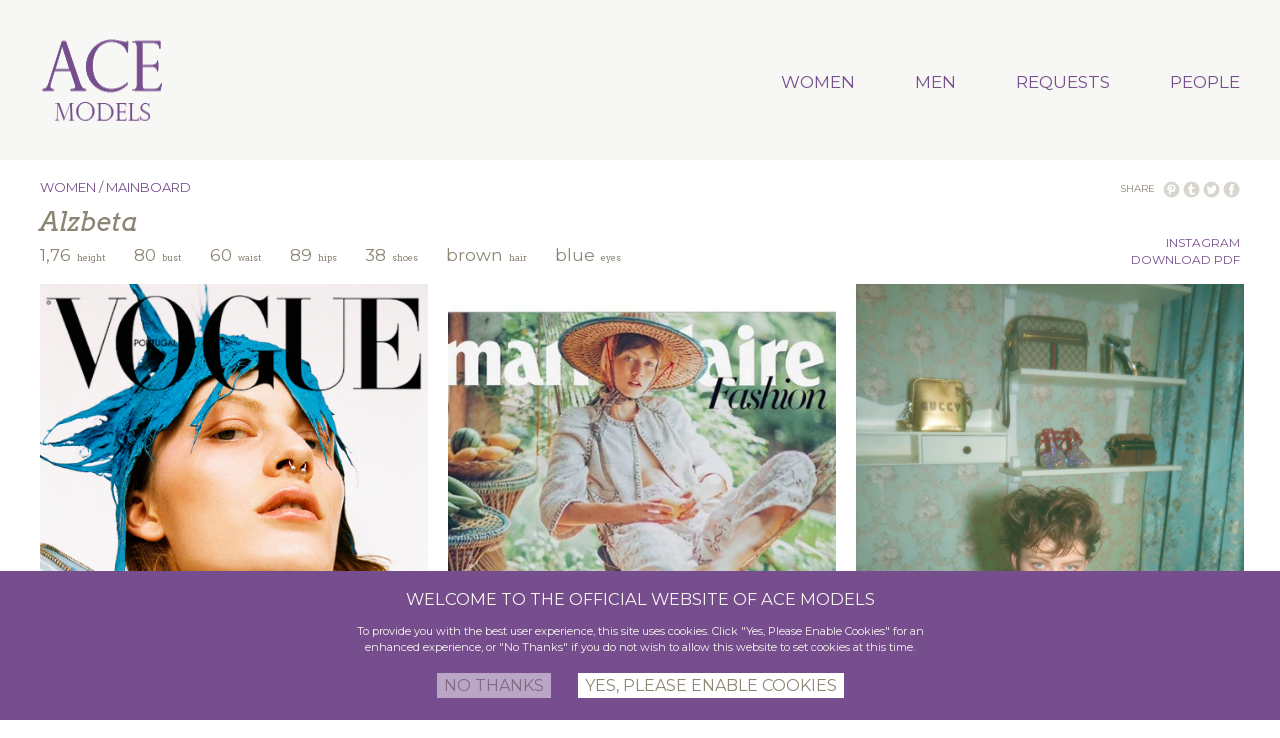

--- FILE ---
content_type: text/html; charset=UTF-8
request_url: https://acemodels.gr/wp/women/alzbeta
body_size: 5946
content:
<!DOCTYPE html><head>	<title>Ace Models - Alzbeta</title>	<meta http-equiv="Content-Type" content="text/html; charset=utf-8" /><!--[if lt IE 9]><script src="https://html5shiv.googlecode.com/svn/trunk/html5.js"></script><![endif]-->	<meta name="keywords" content="ace,models,modeling,modelling,agency,management,greece" />	<meta name="description" content="Ace Models, the largest modeling agency in Greece" />	<link rel="profile" href="https://gmpg.org/xfn/11" />	<link rel="pingback" href="https://acemodels.gr/wp/xmlrpc.php" />	<link href='https://fonts.googleapis.com/css?family=Arvo:400,700,400italic,700italic|Montserrat:400,700' rel='stylesheet' type='text/css'>	<link rel="stylesheet" type="text/css" media="screen,projection" href="https://www.acemodels.gr/wp/css/reset.css" />	<link rel="stylesheet" type="text/css" media="screen,projection" href="https://www.acemodels.gr/wp/css/lightbox.css" />	<link rel="stylesheet" type="text/css" media="screen,projection" href="https://www.acemodels.gr/wp/ace-style.css" />	<link rel="stylesheet" type="text/css" media="screen,projection" href="https://www.acemodels.gr/wp/ace-style-iphone.css" />	<link rel="shortcut icon" type="image/ico" href="/favicon.ico" />	<link rel="apple-touch-icon" href="/apple-touch-icon.png">		<script src="https://www.acemodels.gr/wp/js/jquery-1.9.1.min.js" type="text/javascript"></script>	<script src="https://www.acemodels.gr/wp/js/jquery-ui-1.9.1.custom.min.js" type="text/javascript"></script>		<script src="https://www.acemodels.gr/wp/js/modernizr.custom.99166.js" type="text/javascript"></script>		<script src="https://www.acemodels.gr/wp/js/jquery.cookie.js"></script>	<script src="https://www.acemodels.gr/wp/js/imagesloaded.pkgd.min.js" type="text/javascript"></script>	<script src="https://www.acemodels.gr/wp/js/masonry.pkgd.min.js" type="text/javascript"></script> 	<script src="https://www.acemodels.gr/wp/js/lightbox.js" type="text/javascript"></script> 	<script src="https://maps.googleapis.com/maps/api/js?key=AIzaSyCjD8XM7nvz4pErbVXdDF44s_xg_nc9t3g"></script>	<script src="https://www.acemodels.gr/wp/ace-common.js" type="text/javascript"></script>	<meta name="viewport" content="width=device-width, initial-scale=1, maximum-scale=1">	<meta charset="UTF-8" />	<script language="javascript">	</script>			<style type='text/css'>	</style>	<!--[if lt IE 9]><script src="https://acemodels.gr/wp/wp-content/themes/acemodels/js/html5.js" type="text/javascript"></script><![endif]--><meta name='robots' content='max-image-preview:large' />
<link rel="alternate" type="application/rss+xml" title="Ace Models &raquo; Feed" href="https://acemodels.gr/wp/feed" />
<link rel="alternate" type="application/rss+xml" title="Ace Models &raquo; Comments Feed" href="https://acemodels.gr/wp/comments/feed" />
<script type="text/javascript">
/* <![CDATA[ */
window._wpemojiSettings = {"baseUrl":"https:\/\/s.w.org\/images\/core\/emoji\/14.0.0\/72x72\/","ext":".png","svgUrl":"https:\/\/s.w.org\/images\/core\/emoji\/14.0.0\/svg\/","svgExt":".svg","source":{"concatemoji":"https:\/\/acemodels.gr\/wp\/wp-includes\/js\/wp-emoji-release.min.js?ver=6.4.7"}};
/*! This file is auto-generated */
!function(i,n){var o,s,e;function c(e){try{var t={supportTests:e,timestamp:(new Date).valueOf()};sessionStorage.setItem(o,JSON.stringify(t))}catch(e){}}function p(e,t,n){e.clearRect(0,0,e.canvas.width,e.canvas.height),e.fillText(t,0,0);var t=new Uint32Array(e.getImageData(0,0,e.canvas.width,e.canvas.height).data),r=(e.clearRect(0,0,e.canvas.width,e.canvas.height),e.fillText(n,0,0),new Uint32Array(e.getImageData(0,0,e.canvas.width,e.canvas.height).data));return t.every(function(e,t){return e===r[t]})}function u(e,t,n){switch(t){case"flag":return n(e,"\ud83c\udff3\ufe0f\u200d\u26a7\ufe0f","\ud83c\udff3\ufe0f\u200b\u26a7\ufe0f")?!1:!n(e,"\ud83c\uddfa\ud83c\uddf3","\ud83c\uddfa\u200b\ud83c\uddf3")&&!n(e,"\ud83c\udff4\udb40\udc67\udb40\udc62\udb40\udc65\udb40\udc6e\udb40\udc67\udb40\udc7f","\ud83c\udff4\u200b\udb40\udc67\u200b\udb40\udc62\u200b\udb40\udc65\u200b\udb40\udc6e\u200b\udb40\udc67\u200b\udb40\udc7f");case"emoji":return!n(e,"\ud83e\udef1\ud83c\udffb\u200d\ud83e\udef2\ud83c\udfff","\ud83e\udef1\ud83c\udffb\u200b\ud83e\udef2\ud83c\udfff")}return!1}function f(e,t,n){var r="undefined"!=typeof WorkerGlobalScope&&self instanceof WorkerGlobalScope?new OffscreenCanvas(300,150):i.createElement("canvas"),a=r.getContext("2d",{willReadFrequently:!0}),o=(a.textBaseline="top",a.font="600 32px Arial",{});return e.forEach(function(e){o[e]=t(a,e,n)}),o}function t(e){var t=i.createElement("script");t.src=e,t.defer=!0,i.head.appendChild(t)}"undefined"!=typeof Promise&&(o="wpEmojiSettingsSupports",s=["flag","emoji"],n.supports={everything:!0,everythingExceptFlag:!0},e=new Promise(function(e){i.addEventListener("DOMContentLoaded",e,{once:!0})}),new Promise(function(t){var n=function(){try{var e=JSON.parse(sessionStorage.getItem(o));if("object"==typeof e&&"number"==typeof e.timestamp&&(new Date).valueOf()<e.timestamp+604800&&"object"==typeof e.supportTests)return e.supportTests}catch(e){}return null}();if(!n){if("undefined"!=typeof Worker&&"undefined"!=typeof OffscreenCanvas&&"undefined"!=typeof URL&&URL.createObjectURL&&"undefined"!=typeof Blob)try{var e="postMessage("+f.toString()+"("+[JSON.stringify(s),u.toString(),p.toString()].join(",")+"));",r=new Blob([e],{type:"text/javascript"}),a=new Worker(URL.createObjectURL(r),{name:"wpTestEmojiSupports"});return void(a.onmessage=function(e){c(n=e.data),a.terminate(),t(n)})}catch(e){}c(n=f(s,u,p))}t(n)}).then(function(e){for(var t in e)n.supports[t]=e[t],n.supports.everything=n.supports.everything&&n.supports[t],"flag"!==t&&(n.supports.everythingExceptFlag=n.supports.everythingExceptFlag&&n.supports[t]);n.supports.everythingExceptFlag=n.supports.everythingExceptFlag&&!n.supports.flag,n.DOMReady=!1,n.readyCallback=function(){n.DOMReady=!0}}).then(function(){return e}).then(function(){var e;n.supports.everything||(n.readyCallback(),(e=n.source||{}).concatemoji?t(e.concatemoji):e.wpemoji&&e.twemoji&&(t(e.twemoji),t(e.wpemoji)))}))}((window,document),window._wpemojiSettings);
/* ]]> */
</script>
<style id='wp-emoji-styles-inline-css' type='text/css'>

	img.wp-smiley, img.emoji {
		display: inline !important;
		border: none !important;
		box-shadow: none !important;
		height: 1em !important;
		width: 1em !important;
		margin: 0 0.07em !important;
		vertical-align: -0.1em !important;
		background: none !important;
		padding: 0 !important;
	}
</style>
<link rel='stylesheet' id='wp-block-library-css' href='https://acemodels.gr/wp/wp-includes/css/dist/block-library/style.min.css?ver=6.4.7' type='text/css' media='all' />
<style id='classic-theme-styles-inline-css' type='text/css'>
/*! This file is auto-generated */
.wp-block-button__link{color:#fff;background-color:#32373c;border-radius:9999px;box-shadow:none;text-decoration:none;padding:calc(.667em + 2px) calc(1.333em + 2px);font-size:1.125em}.wp-block-file__button{background:#32373c;color:#fff;text-decoration:none}
</style>
<style id='global-styles-inline-css' type='text/css'>
body{--wp--preset--color--black: #000000;--wp--preset--color--cyan-bluish-gray: #abb8c3;--wp--preset--color--white: #ffffff;--wp--preset--color--pale-pink: #f78da7;--wp--preset--color--vivid-red: #cf2e2e;--wp--preset--color--luminous-vivid-orange: #ff6900;--wp--preset--color--luminous-vivid-amber: #fcb900;--wp--preset--color--light-green-cyan: #7bdcb5;--wp--preset--color--vivid-green-cyan: #00d084;--wp--preset--color--pale-cyan-blue: #8ed1fc;--wp--preset--color--vivid-cyan-blue: #0693e3;--wp--preset--color--vivid-purple: #9b51e0;--wp--preset--gradient--vivid-cyan-blue-to-vivid-purple: linear-gradient(135deg,rgba(6,147,227,1) 0%,rgb(155,81,224) 100%);--wp--preset--gradient--light-green-cyan-to-vivid-green-cyan: linear-gradient(135deg,rgb(122,220,180) 0%,rgb(0,208,130) 100%);--wp--preset--gradient--luminous-vivid-amber-to-luminous-vivid-orange: linear-gradient(135deg,rgba(252,185,0,1) 0%,rgba(255,105,0,1) 100%);--wp--preset--gradient--luminous-vivid-orange-to-vivid-red: linear-gradient(135deg,rgba(255,105,0,1) 0%,rgb(207,46,46) 100%);--wp--preset--gradient--very-light-gray-to-cyan-bluish-gray: linear-gradient(135deg,rgb(238,238,238) 0%,rgb(169,184,195) 100%);--wp--preset--gradient--cool-to-warm-spectrum: linear-gradient(135deg,rgb(74,234,220) 0%,rgb(151,120,209) 20%,rgb(207,42,186) 40%,rgb(238,44,130) 60%,rgb(251,105,98) 80%,rgb(254,248,76) 100%);--wp--preset--gradient--blush-light-purple: linear-gradient(135deg,rgb(255,206,236) 0%,rgb(152,150,240) 100%);--wp--preset--gradient--blush-bordeaux: linear-gradient(135deg,rgb(254,205,165) 0%,rgb(254,45,45) 50%,rgb(107,0,62) 100%);--wp--preset--gradient--luminous-dusk: linear-gradient(135deg,rgb(255,203,112) 0%,rgb(199,81,192) 50%,rgb(65,88,208) 100%);--wp--preset--gradient--pale-ocean: linear-gradient(135deg,rgb(255,245,203) 0%,rgb(182,227,212) 50%,rgb(51,167,181) 100%);--wp--preset--gradient--electric-grass: linear-gradient(135deg,rgb(202,248,128) 0%,rgb(113,206,126) 100%);--wp--preset--gradient--midnight: linear-gradient(135deg,rgb(2,3,129) 0%,rgb(40,116,252) 100%);--wp--preset--font-size--small: 13px;--wp--preset--font-size--medium: 20px;--wp--preset--font-size--large: 36px;--wp--preset--font-size--x-large: 42px;--wp--preset--spacing--20: 0.44rem;--wp--preset--spacing--30: 0.67rem;--wp--preset--spacing--40: 1rem;--wp--preset--spacing--50: 1.5rem;--wp--preset--spacing--60: 2.25rem;--wp--preset--spacing--70: 3.38rem;--wp--preset--spacing--80: 5.06rem;--wp--preset--shadow--natural: 6px 6px 9px rgba(0, 0, 0, 0.2);--wp--preset--shadow--deep: 12px 12px 50px rgba(0, 0, 0, 0.4);--wp--preset--shadow--sharp: 6px 6px 0px rgba(0, 0, 0, 0.2);--wp--preset--shadow--outlined: 6px 6px 0px -3px rgba(255, 255, 255, 1), 6px 6px rgba(0, 0, 0, 1);--wp--preset--shadow--crisp: 6px 6px 0px rgba(0, 0, 0, 1);}:where(.is-layout-flex){gap: 0.5em;}:where(.is-layout-grid){gap: 0.5em;}body .is-layout-flow > .alignleft{float: left;margin-inline-start: 0;margin-inline-end: 2em;}body .is-layout-flow > .alignright{float: right;margin-inline-start: 2em;margin-inline-end: 0;}body .is-layout-flow > .aligncenter{margin-left: auto !important;margin-right: auto !important;}body .is-layout-constrained > .alignleft{float: left;margin-inline-start: 0;margin-inline-end: 2em;}body .is-layout-constrained > .alignright{float: right;margin-inline-start: 2em;margin-inline-end: 0;}body .is-layout-constrained > .aligncenter{margin-left: auto !important;margin-right: auto !important;}body .is-layout-constrained > :where(:not(.alignleft):not(.alignright):not(.alignfull)){max-width: var(--wp--style--global--content-size);margin-left: auto !important;margin-right: auto !important;}body .is-layout-constrained > .alignwide{max-width: var(--wp--style--global--wide-size);}body .is-layout-flex{display: flex;}body .is-layout-flex{flex-wrap: wrap;align-items: center;}body .is-layout-flex > *{margin: 0;}body .is-layout-grid{display: grid;}body .is-layout-grid > *{margin: 0;}:where(.wp-block-columns.is-layout-flex){gap: 2em;}:where(.wp-block-columns.is-layout-grid){gap: 2em;}:where(.wp-block-post-template.is-layout-flex){gap: 1.25em;}:where(.wp-block-post-template.is-layout-grid){gap: 1.25em;}.has-black-color{color: var(--wp--preset--color--black) !important;}.has-cyan-bluish-gray-color{color: var(--wp--preset--color--cyan-bluish-gray) !important;}.has-white-color{color: var(--wp--preset--color--white) !important;}.has-pale-pink-color{color: var(--wp--preset--color--pale-pink) !important;}.has-vivid-red-color{color: var(--wp--preset--color--vivid-red) !important;}.has-luminous-vivid-orange-color{color: var(--wp--preset--color--luminous-vivid-orange) !important;}.has-luminous-vivid-amber-color{color: var(--wp--preset--color--luminous-vivid-amber) !important;}.has-light-green-cyan-color{color: var(--wp--preset--color--light-green-cyan) !important;}.has-vivid-green-cyan-color{color: var(--wp--preset--color--vivid-green-cyan) !important;}.has-pale-cyan-blue-color{color: var(--wp--preset--color--pale-cyan-blue) !important;}.has-vivid-cyan-blue-color{color: var(--wp--preset--color--vivid-cyan-blue) !important;}.has-vivid-purple-color{color: var(--wp--preset--color--vivid-purple) !important;}.has-black-background-color{background-color: var(--wp--preset--color--black) !important;}.has-cyan-bluish-gray-background-color{background-color: var(--wp--preset--color--cyan-bluish-gray) !important;}.has-white-background-color{background-color: var(--wp--preset--color--white) !important;}.has-pale-pink-background-color{background-color: var(--wp--preset--color--pale-pink) !important;}.has-vivid-red-background-color{background-color: var(--wp--preset--color--vivid-red) !important;}.has-luminous-vivid-orange-background-color{background-color: var(--wp--preset--color--luminous-vivid-orange) !important;}.has-luminous-vivid-amber-background-color{background-color: var(--wp--preset--color--luminous-vivid-amber) !important;}.has-light-green-cyan-background-color{background-color: var(--wp--preset--color--light-green-cyan) !important;}.has-vivid-green-cyan-background-color{background-color: var(--wp--preset--color--vivid-green-cyan) !important;}.has-pale-cyan-blue-background-color{background-color: var(--wp--preset--color--pale-cyan-blue) !important;}.has-vivid-cyan-blue-background-color{background-color: var(--wp--preset--color--vivid-cyan-blue) !important;}.has-vivid-purple-background-color{background-color: var(--wp--preset--color--vivid-purple) !important;}.has-black-border-color{border-color: var(--wp--preset--color--black) !important;}.has-cyan-bluish-gray-border-color{border-color: var(--wp--preset--color--cyan-bluish-gray) !important;}.has-white-border-color{border-color: var(--wp--preset--color--white) !important;}.has-pale-pink-border-color{border-color: var(--wp--preset--color--pale-pink) !important;}.has-vivid-red-border-color{border-color: var(--wp--preset--color--vivid-red) !important;}.has-luminous-vivid-orange-border-color{border-color: var(--wp--preset--color--luminous-vivid-orange) !important;}.has-luminous-vivid-amber-border-color{border-color: var(--wp--preset--color--luminous-vivid-amber) !important;}.has-light-green-cyan-border-color{border-color: var(--wp--preset--color--light-green-cyan) !important;}.has-vivid-green-cyan-border-color{border-color: var(--wp--preset--color--vivid-green-cyan) !important;}.has-pale-cyan-blue-border-color{border-color: var(--wp--preset--color--pale-cyan-blue) !important;}.has-vivid-cyan-blue-border-color{border-color: var(--wp--preset--color--vivid-cyan-blue) !important;}.has-vivid-purple-border-color{border-color: var(--wp--preset--color--vivid-purple) !important;}.has-vivid-cyan-blue-to-vivid-purple-gradient-background{background: var(--wp--preset--gradient--vivid-cyan-blue-to-vivid-purple) !important;}.has-light-green-cyan-to-vivid-green-cyan-gradient-background{background: var(--wp--preset--gradient--light-green-cyan-to-vivid-green-cyan) !important;}.has-luminous-vivid-amber-to-luminous-vivid-orange-gradient-background{background: var(--wp--preset--gradient--luminous-vivid-amber-to-luminous-vivid-orange) !important;}.has-luminous-vivid-orange-to-vivid-red-gradient-background{background: var(--wp--preset--gradient--luminous-vivid-orange-to-vivid-red) !important;}.has-very-light-gray-to-cyan-bluish-gray-gradient-background{background: var(--wp--preset--gradient--very-light-gray-to-cyan-bluish-gray) !important;}.has-cool-to-warm-spectrum-gradient-background{background: var(--wp--preset--gradient--cool-to-warm-spectrum) !important;}.has-blush-light-purple-gradient-background{background: var(--wp--preset--gradient--blush-light-purple) !important;}.has-blush-bordeaux-gradient-background{background: var(--wp--preset--gradient--blush-bordeaux) !important;}.has-luminous-dusk-gradient-background{background: var(--wp--preset--gradient--luminous-dusk) !important;}.has-pale-ocean-gradient-background{background: var(--wp--preset--gradient--pale-ocean) !important;}.has-electric-grass-gradient-background{background: var(--wp--preset--gradient--electric-grass) !important;}.has-midnight-gradient-background{background: var(--wp--preset--gradient--midnight) !important;}.has-small-font-size{font-size: var(--wp--preset--font-size--small) !important;}.has-medium-font-size{font-size: var(--wp--preset--font-size--medium) !important;}.has-large-font-size{font-size: var(--wp--preset--font-size--large) !important;}.has-x-large-font-size{font-size: var(--wp--preset--font-size--x-large) !important;}
.wp-block-navigation a:where(:not(.wp-element-button)){color: inherit;}
:where(.wp-block-post-template.is-layout-flex){gap: 1.25em;}:where(.wp-block-post-template.is-layout-grid){gap: 1.25em;}
:where(.wp-block-columns.is-layout-flex){gap: 2em;}:where(.wp-block-columns.is-layout-grid){gap: 2em;}
.wp-block-pullquote{font-size: 1.5em;line-height: 1.6;}
</style>
<link rel='stylesheet' id='style-css' href='https://acemodels.gr/wp/wp-content/themes/acemodels/style.css?ver=6.4.7' type='text/css' media='all' />
<link rel="https://api.w.org/" href="https://acemodels.gr/wp/wp-json/" /><link rel="EditURI" type="application/rsd+xml" title="RSD" href="https://acemodels.gr/wp/xmlrpc.php?rsd" />
<meta name="generator" content="WordPress 6.4.7" />
<link rel="canonical" href="https://acemodels.gr/wp/women/alzbeta" />
<link rel='shortlink' href='https://acemodels.gr/wp/?p=68605' />
<link rel="alternate" type="application/json+oembed" href="https://acemodels.gr/wp/wp-json/oembed/1.0/embed?url=https%3A%2F%2Facemodels.gr%2Fwp%2Fwomen%2Falzbeta" />
<link rel="alternate" type="text/xml+oembed" href="https://acemodels.gr/wp/wp-json/oembed/1.0/embed?url=https%3A%2F%2Facemodels.gr%2Fwp%2Fwomen%2Falzbeta&#038;format=xml" />
	</head><body class="women-template-default single single-women postid-68605 group-blog"><div class="body_wrapper">	<div id="cookieWarning">		<div class="textbox">		<h1>WELCOME TO THE OFFICIAL WEBSITE OF ACE MODELS</h1>		<p>		To provide you with the best user experience, this site uses cookies. Click "Yes, Please Enable Cookies" for an enhanced experience, or "No Thanks" if you do not wish to allow this website to set cookies at this time.		</p>		<button type="button" id="no">NO THANKS</button>		<button type="button" id="yes">YES, PLEASE ENABLE COOKIES</button>		</div>	</div> 	<header>			<nav role="navigation" id="mainMenu">				<ul>		<li class="menubutton">MENU</li>		<li class="logo"><a id="logo" href="https://acemodels.gr/wp/index.php">Ace Models</a></li>		<li class="main"><a href="https://acemodels.gr/wp/women-in-town">WOMEN</a>			<ul>			<li><a href="https://acemodels.gr/wp/women-in-town">IN TOWN</a></li>			<li><a href="https://acemodels.gr/wp/women-mainboard">MAINBOARD</a></li>			<li><a href="https://acemodels.gr/wp/women-image">IMAGE</a></li>			<!--<li><a href="https://acemodels.gr/wp/women-resident">RESIDENT</a>-->				<!--				<ul>				<li><a href="https://acemodels.gr/wp/women-resident-page-1">PAGE 1</a></li>				<li><a href="https://acemodels.gr/wp/women-resident-page-2">PAGE 2</a></li>				<li><a href="women-resident-page-3">PAGE 3</a></li>				</ul>				-->			</li>			<li><a href="https://acemodels.gr/wp/women-national">NATIONAL</a></li>			</ul>		</li>		<li class="main"><a href="men-in-town">MEN</a>			<ul>			<li><a href="https://acemodels.gr/wp/men-in-town">IN&nbsp;TOWN</a></li>			<li><a href="https://acemodels.gr/wp/men-mainboard">MAINBOARD</a></li>			<!--<li><a href="https://acemodels.gr/wp/men-international">INTERNATIONAL</a></li>-->			<li><a href="https://acemodels.gr/wp/men-image">IMAGE</a></li>			<!--<li><a href="https://acemodels.gr/wp/men-resident">RESIDENT</a>-->				<!--<ul>				<li><a href="https://acemodels.gr/wp/men-resident-page-1">PAGE 1</a></li>				<li><a href="https://acemodels.gr/wp/men-resident-page-2">PAGE 2</a></li>				<li><a href="men-resident-page-3">PAGE 3</a></li>				</ul>						-->			</li>			<li><a href="https://acemodels.gr/wp/men-national">NATIONAL</a></li>			</ul>		</li>		<li class="main"><a href="https://acemodels.gr/wp/requests-women">REQUESTS</a>			<ul>			<li><a href="https://acemodels.gr/wp/requests-women">WOMEN</a></li>			<li><a href="https://acemodels.gr/wp/requests-men">MEN</a></li>			</ul>		</li>				<li class="main"><a href="https://acemodels.gr/wp/people-women">PEOPLE</a>			<ul>			<li><a href="https://acemodels.gr/wp/people-women">WOMEN</a></li>			<li><a href="https://acemodels.gr/wp/people-men">MEN</a></li>			</ul>		</li>		<li class="main briefcase"><a href="https://acemodels.gr/wp/briefcase">MY BRIEFCASE</a></li>		<li class="main search"><a href="https://acemodels.gr/wp/searchpage">SEARCH</a></li>		</ul>		</nav>		</header>  



 
                


	
	
	
	<article id="Alzbeta">
	
		<header>
		<div id="options">
				<button id="instagram" class="extra" onclick="window.open('https://www.instagram.com/alzbeta.czerna/ ');">INSTAGRAM</button>			<form id="pdfform" method="post" action="https://www.acemodels.gr/wp/fpdf/ace-models-women.php" role="search" target="_blank">
			<input type="hidden" id="modelname" name="modelname" value="Alzbeta" />
			<input type="hidden" id="height" name="height" value="1,76" />
			<input type="hidden" id="bust" name="bust" value="80" />
			<input type="hidden" id="waist" name="waist" value="60" />
			<input type="hidden" id="hips" name="hips" value="89" />
			<input type="hidden" id="shoes" name="shoes" value="38" />
			<input type="hidden" id="hair" name="hair" value="brown" />
			<input type="hidden" id="eyes" name="eyes" value="blue" />
			<input type="hidden" id="cover" name="cover" value="https://acemodels.gr/wp/wp-content/uploads/2021/08/1-alzbeta-c-main-book8.jpg" />
			<input type="hidden" id="book" name="book" value="" />
			<input type="hidden" id="url" name="url" value="" />
			<input type="submit" class="submit bt" name="submit" id="pdfsubmit" value="DOWNLOAD PDF" />
			</form>
		</div>
		<div id="socialmedia">
			<h3>SHARE</h3>
			<button class="facebook">SHARE ON FACEBOOK</button>			
			<button class="twitter">TWEET ON TWITTER</button>
			<button class="tumblr">POST ON TUMBLR</button>
			<button class="pinterest">PIN ON PINTEREST</button>
		</div>
		<button id="briefcase">ADD TO BRIEFCASE</button>
		<ul id="breadcrumb"><li><a href='https://acemodels.gr/wp/women-mainboard#Alzbeta'>WOMEN / MAINBOARD</a></li></ul>
		<h1>Alzbeta</h1>
		<div id="measurements">
			<div class="item">
				<div class="value">1,76</div>
				<div class="label">height</div>
			</div>
			<div class="item">
				<div class="value">80</div>
				<div class="label">bust</div>
			</div>			
			<div class="item">
				<div class="value">60</div>
				<div class="label">waist</div>
			</div>
			<div class="item">
				<div class="value">89</div>
				<div class="label">hips</div>
			</div>
			<div class="item">
				<div class="value">38</div>
				<div class="label">shoes</div>
			</div>
			<div class="item">
				<div class="value">brown</div>
				<div class="label">hair</div>
			</div>
			<div class="item">
				<div class="value">blue</div>
				<div class="label">eyes</div>
			</div>
		</div>
		</header>
		
		<section id="gallery">
		
			<ul>
			
				<li class="photo" id="p0">
					<div class="photo"><a href="https://acemodels.gr/wp/wp-content/uploads/2021/08/1-alzbeta-c-main-book8.jpg" data-lightbox="Alzbeta" data-title="  ALZBETA"><img src="https://acemodels.gr/wp/wp-content/uploads/2021/08/1-alzbeta-c-main-book8.jpg" alt="  ALZBETA"/></a></div>
				</li>	
				
									<li class="photo" id="p0">
						<div class="photo"><a href="https://acemodels.gr/wp/wp-content/uploads/2021/08/4-alzbeta-c-main-book20.jpg" data-lightbox="Alzbeta" data-title="  ALZBETA"><img src="https://acemodels.gr/wp/wp-content/uploads/2021/08/4-alzbeta-c-main-book20.jpg" alt="  ALZBETA"/></a></div>
					</li>	
										<li class="photo" id="p0">
						<div class="photo"><a href="https://acemodels.gr/wp/wp-content/uploads/2021/08/14-alzbeta-c-main-book3.jpg" data-lightbox="Alzbeta" data-title="  ALZBETA"><img src="https://acemodels.gr/wp/wp-content/uploads/2021/08/14-alzbeta-c-main-book3.jpg" alt="  ALZBETA"/></a></div>
					</li>	
										<li class="photo" id="p0">
						<div class="photo"><a href="https://acemodels.gr/wp/wp-content/uploads/2021/08/17-alzbeta-c-main-book5.jpg" data-lightbox="Alzbeta" data-title="  ALZBETA"><img src="https://acemodels.gr/wp/wp-content/uploads/2021/08/17-alzbeta-c-main-book5.jpg" alt="  ALZBETA"/></a></div>
					</li>	
										<li class="photo" id="p0">
						<div class="photo"><a href="https://acemodels.gr/wp/wp-content/uploads/2021/08/18-alzbeta-c-main-book1.jpg" data-lightbox="Alzbeta" data-title="  ALZBETA"><img src="https://acemodels.gr/wp/wp-content/uploads/2021/08/18-alzbeta-c-main-book1.jpg" alt="  ALZBETA"/></a></div>
					</li>	
										<li class="photo" id="p0">
						<div class="photo"><a href="https://acemodels.gr/wp/wp-content/uploads/2021/08/192121-alzbeta-c-main-book_edited-16.jpg" data-lightbox="Alzbeta" data-title="  ALZBETA"><img src="https://acemodels.gr/wp/wp-content/uploads/2021/08/192121-alzbeta-c-main-book_edited-16.jpg" alt="  ALZBETA"/></a></div>
					</li>	
										<li class="photo" id="p0">
						<div class="photo"><a href="https://acemodels.gr/wp/wp-content/uploads/2021/08/19-alzbeta-c-main-book7.jpg" data-lightbox="Alzbeta" data-title="  ALZBETA"><img src="https://acemodels.gr/wp/wp-content/uploads/2021/08/19-alzbeta-c-main-book7.jpg" alt="  ALZBETA"/></a></div>
					</li>	
										<li class="photo" id="p0">
						<div class="photo"><a href="https://acemodels.gr/wp/wp-content/uploads/2021/08/22-alzbeta-c-main-book10.jpg" data-lightbox="Alzbeta" data-title="  ALZBETA"><img src="https://acemodels.gr/wp/wp-content/uploads/2021/08/22-alzbeta-c-main-book10.jpg" alt="  ALZBETA"/></a></div>
					</li>	
										<li class="photo" id="p0">
						<div class="photo"><a href="https://acemodels.gr/wp/wp-content/uploads/2021/08/25-alzbeta-c-main-book12.jpg" data-lightbox="Alzbeta" data-title="  ALZBETA"><img src="https://acemodels.gr/wp/wp-content/uploads/2021/08/25-alzbeta-c-main-book12.jpg" alt="  ALZBETA"/></a></div>
					</li>	
										<li class="photo" id="p0">
						<div class="photo"><a href="https://acemodels.gr/wp/wp-content/uploads/2021/08/29-alzbeta-c-main-book15.jpg" data-lightbox="Alzbeta" data-title="  ALZBETA"><img src="https://acemodels.gr/wp/wp-content/uploads/2021/08/29-alzbeta-c-main-book15.jpg" alt="  ALZBETA"/></a></div>
					</li>	
										<li class="photo" id="p0">
						<div class="photo"><a href="https://acemodels.gr/wp/wp-content/uploads/2021/08/7-alzbeta-c-main-book11.jpg" data-lightbox="Alzbeta" data-title="  ALZBETA"><img src="https://acemodels.gr/wp/wp-content/uploads/2021/08/7-alzbeta-c-main-book11.jpg" alt="  ALZBETA"/></a></div>
					</li>	
										<li class="photo" id="p0">
						<div class="photo"><a href="https://acemodels.gr/wp/wp-content/uploads/2021/08/8-alzbeta-c-main-book21.jpg" data-lightbox="Alzbeta" data-title="  ALZBETA"><img src="https://acemodels.gr/wp/wp-content/uploads/2021/08/8-alzbeta-c-main-book21.jpg" alt="  ALZBETA"/></a></div>
					</li>	
										<li class="photo" id="p0">
						<div class="photo"><a href="https://acemodels.gr/wp/wp-content/uploads/2021/08/38-alzbeta-c-main-book11.jpg" data-lightbox="Alzbeta" data-title="  ALZBETA"><img src="https://acemodels.gr/wp/wp-content/uploads/2021/08/38-alzbeta-c-main-book11.jpg" alt="  ALZBETA"/></a></div>
					</li>	
										<li class="photo" id="p0">
						<div class="photo"><a href="https://acemodels.gr/wp/wp-content/uploads/2021/08/36-alzbeta-c-main-book17.jpg" data-lightbox="Alzbeta" data-title="  ALZBETA"><img src="https://acemodels.gr/wp/wp-content/uploads/2021/08/36-alzbeta-c-main-book17.jpg" alt="  ALZBETA"/></a></div>
					</li>	
										<li class="photo" id="p0">
						<div class="photo"><a href="https://acemodels.gr/wp/wp-content/uploads/2021/08/39-alzbeta-c-main-book18.jpg" data-lightbox="Alzbeta" data-title="  ALZBETA"><img src="https://acemodels.gr/wp/wp-content/uploads/2021/08/39-alzbeta-c-main-book18.jpg" alt="  ALZBETA"/></a></div>
					</li>	
										<li class="photo" id="p0">
						<div class="photo"><a href="https://acemodels.gr/wp/wp-content/uploads/2021/08/2-alzbeta-c-main-book16.jpg" data-lightbox="Alzbeta" data-title="  ALZBETA"><img src="https://acemodels.gr/wp/wp-content/uploads/2021/08/2-alzbeta-c-main-book16.jpg" alt="  ALZBETA"/></a></div>
					</li>	
										<li class="photo" id="p0">
						<div class="photo"><a href="https://acemodels.gr/wp/wp-content/uploads/2021/08/11-alzbeta-c-main-book2.jpg" data-lightbox="Alzbeta" data-title="  ALZBETA"><img src="https://acemodels.gr/wp/wp-content/uploads/2021/08/11-alzbeta-c-main-book2.jpg" alt="  ALZBETA"/></a></div>
					</li>	
										<li class="photo" id="p0">
						<div class="photo"><a href="https://acemodels.gr/wp/wp-content/uploads/2021/08/9-alzbeta-c-main-book3.jpg" data-lightbox="Alzbeta" data-title="  ALZBETA"><img src="https://acemodels.gr/wp/wp-content/uploads/2021/08/9-alzbeta-c-main-book3.jpg" alt="  ALZBETA"/></a></div>
					</li>	
										<li class="photo" id="p0">
						<div class="photo"><a href="https://acemodels.gr/wp/wp-content/uploads/2021/08/34-alzbeta-c-main-book1.jpg" data-lightbox="Alzbeta" data-title="  ALZBETA"><img src="https://acemodels.gr/wp/wp-content/uploads/2021/08/34-alzbeta-c-main-book1.jpg" alt="  ALZBETA"/></a></div>
					</li>	
										<li class="photo" id="p0">
						<div class="photo"><a href="https://acemodels.gr/wp/wp-content/uploads/2021/08/3-alzbeta-c-main-book2.jpg" data-lightbox="Alzbeta" data-title="  ALZBETA"><img src="https://acemodels.gr/wp/wp-content/uploads/2021/08/3-alzbeta-c-main-book2.jpg" alt="  ALZBETA"/></a></div>
					</li>	
										<li class="photo" id="p0">
						<div class="photo"><a href="https://acemodels.gr/wp/wp-content/uploads/2021/08/2-alzbeta-c-main-book1.jpg" data-lightbox="Alzbeta" data-title="  ALZBETA"><img src="https://acemodels.gr/wp/wp-content/uploads/2021/08/2-alzbeta-c-main-book1.jpg" alt="  ALZBETA"/></a></div>
					</li>	
										<li class="photo" id="p0">
						<div class="photo"><a href="https://acemodels.gr/wp/wp-content/uploads/2021/08/21-alzbeta-c-main-book9.jpg" data-lightbox="Alzbeta" data-title="  ALZBETA"><img src="https://acemodels.gr/wp/wp-content/uploads/2021/08/21-alzbeta-c-main-book9.jpg" alt="  ALZBETA"/></a></div>
					</li>	
										<li class="photo" id="p0">
						<div class="photo"><a href="https://acemodels.gr/wp/wp-content/uploads/2021/08/16-alzbeta-c-main-book4.jpg" data-lightbox="Alzbeta" data-title="  ALZBETA"><img src="https://acemodels.gr/wp/wp-content/uploads/2021/08/16-alzbeta-c-main-book4.jpg" alt="  ALZBETA"/></a></div>
					</li>	
									
				
			</ul>
			

			
		</section>
	
	
	</article>
 
 

 

 
	<footer>
	
		<nav id="secondaryMenu">
		
			<ul>

			<li class="news"><a href="https://acemodels.gr/wp/news">NEWS</a></li>
			<li class="agency"><a href="https://acemodels.gr/wp/the-agency">THE AGENCY</a></li>
			<li class="contact"><a href="https://acemodels.gr/wp/contact">CONTACT</a></li>

			</ul>
		
		</nav>
		
		
		<nav id="socialMediaMenu">
			<ul>
			<li class="title"><h3>follow us</h3></li>
			<li class="facebook"><a href="https://www.facebook.com/pages/Ace-Models-Official/421339791226974" target="_blank">follow us on facebook</a></li>
			<li class="instagram"><a href="https://instagram.com/ace_models_athens/" target="_blank">follow us on instagram</a></li>
			</ul>
			
		</nav> 
		
	</footer>
	
</div>
</body>

<script>
  (function(i,s,o,g,r,a,m){i['GoogleAnalyticsObject']=r;i[r]=i[r]||function(){
  (i[r].q=i[r].q||[]).push(arguments)},i[r].l=1*new Date();a=s.createElement(o),
  m=s.getElementsByTagName(o)[0];a.async=1;a.src=g;m.parentNode.insertBefore(a,m)
  })(window,document,'script','//www.google-analytics.com/analytics.js','ga');

  ga('create', 'UA-62042027-1', 'auto');
  ga('send', 'pageview');

</script>

</html>

--- FILE ---
content_type: text/css
request_url: https://www.acemodels.gr/wp/css/lightbox.css
body_size: 993
content:
/* Preload images */
body:after {
  /* content: url(../img/close.png) url(../img/loading.gif) url(../img/prev.png) url(../img/next.png); */
  content: url(../images/loading.gif) url(../images/lightbox-prev-purple.png) url(../images/lightbox-next-purple.png) url(../images/lightbox-prev-white.png) url(../images/lightbox-next-white.png);
  display: none;
}

.lightboxOverlay {
  position: fixed;
  top: 0;
  left: 0;
  z-index: 30;
  background-color: #d9d6d0;
  opacity: 0.8;
  display: none;
}

.lightbox {
  position: fixed;
  left: 0;
  top: 0;
  width: 100%;
  height: 100%;
  z-index: 10000;
  text-align: center;
  line-height: 0;
  font-weight: normal;
}

.lightbox .lb-image {
  display: block;
  height: auto;
  max-width: inherit;
/*   -webkit-border-radius: 3px;
  -moz-border-radius: 3px;
  -ms-border-radius: 3px;
  -o-border-radius: 3px;
  border-radius: 3px; */
}

.lightbox a img {
  border: none;
}

.lb-outerContainer {
  position: relative;
  background-color: #8c8574;
  background-color: rgba(255,255,255,0.5);
  *zoom: 1;
  width: 250px;
  height: 250px;
  margin: 0 auto;
}

.lb-outerContainer:after {
  content: "";
  display: table;
  clear: both;
}

.lb-container {
  padding: 0px;
  background-color: #8c8574;
  background-color: rgba(255,255,255,0.5);
}

.lb-loader {
  position: absolute;
  top: 43%;
  left: 0;
  height: 25%;
  width: 100%;
  text-align: center;
  line-height: 0;
}

.lb-cancel {
  display: block;
  width: 32px;
  height: 32px;
  margin: 0 auto;
  background: url(../img/loading.gif) no-repeat;
}

.lb-nav {
 /*  left: 0;
  width: 100%;
  z-index: 10;
  position: fixed;
  height: 100px;
  margin-top: 0px;
  top: 45%; 
  background-color: rgba(255,255,0,0.5);*/
}

.lb-video {
  z-index: 20;
background-color: rgba(255,255,0,0.5); 
}

.lb-container > .nav {
  left: 0;
}

.lb-nav a {
  outline: none;
  background-image: url('[data-uri]');
}

.lb-prev, .lb-next {
width: 100px;
  height: 100px;
  position: fixed;
  top: 45%;
  cursor: pointer;
  display: block;
}

.lb-nav a.lb-prev {
  width: 34%;
  left: 0;
  float: left;
  background: url(../images/lightbox-prev-white.png) left 50% no-repeat;
  width: 100px;
  opacity: 1;
}

.lb-nav a.lb-prev:hover {
  background: url(../images/lightbox-prev-purple.png) left 50% no-repeat;
  opacity: 1;
}

.lb-nav a.lb-next {
  width: 64%;
  right: 0;
  float: right;
  background: url(../images/lightbox-next-white.png) right 50% no-repeat;
  width: 100px;
  opacity: 1;
}

.lb-nav a.lb-next:hover {
  background: url(../images/lightbox-next-purple.png) left 50% no-repeat;
  opacity: 1;
}

.lb-dataContainer {
  margin: 0 auto;
  padding-top: 5px;
  *zoom: 1;
  width: 100%;
/*   -moz-border-radius-bottomleft: 4px;
  -webkit-border-bottom-left-radius: 4px;
  border-bottom-left-radius: 4px;
  -moz-border-radius-bottomright: 4px;
  -webkit-border-bottom-right-radius: 4px;
  border-bottom-right-radius: 4px; */
}

.lb-dataContainer:after {
  content: "";
  display: table;
  clear: both;
}

.lb-data {
  padding: 0 4px;
  color: #764e8d;
  /* display: none; */
}

body.book .lb-data {
	display: none;
}

.lb-data .lb-details {
  width: 85%;
  float: left;
  text-align: left;
  line-height: 1.1em;
  margin-top: 10px;
}

.lb-data .lb-caption {
	font-family: Arvo;
	font-weight: normal;
	font-size: 1.8em;
	line-height: 1em;
	font-style: italic;
}

.lb-data .lb-text {
	display: block;
	margin-top: 10px;
	font-size: 1.2em;
	color: #706a5d;
	line-height: 130%;
}

.lb-data .lb-number {
  display: block;
  clear: left;
  padding-bottom: 1em;
  font-size: 12px;
  color: #999999;
}

.lb-data .lb-close {
  display: block;
  float: right;
  width: 30px;
  height: 30px;
  background: url(../img/close.png) top right no-repeat;
  text-align: right;
  outline: none;
  opacity: 0.7;
  -webkit-transition: opacity 0.2s;
  -moz-transition: opacity 0.2s;
  -o-transition: opacity 0.2s;
  transition: opacity 0.2s;
}

.lb-data .lb-close:hover {
  cursor: pointer;
  opacity: 1;
}

@media only screen and (max-width: 500px) 
{
	.lb-data{
	display: none;
	}
	
	.lb-prev, .lb-next {
	  height: 100%;
	  cursor: pointer;
	  display: block;
	}
	.lb-nav {
	  left: 0;
	  width: 99%;
	  z-index: 10;
	  position: fixed;
	  height: 50px;
	  margin-top: 0px;
	  top: 45%;
	  /* background-color: rgba(255,255,0,0.5); */
	}

	.lb-nav a.lb-prev {
	  left: 0;
	  float: left;
	  background: url(../images/lightbox-prev-white.png) 50% 50% no-repeat;
	  width: 50px;
	  opacity: 1;
	}

	.lb-nav a.lb-prev:hover {
	  background: url(../images/lightbox-prev-purple.png) 50% 50% no-repeat;
	  width: 50px;
	  opacity: 1;
	}

	.lb-nav a.lb-next {
	  right: 0;
	  float: right;
	  background: url(../images/lightbox-next-white.png) 50% 50% no-repeat;
	  width: 50px;
	  opacity: 1;
	}

	.lb-nav a.lb-next:hover {
	  background: url(../images/lightbox-next-purple.png) 50% 50% no-repeat;
	  width: 50px;
	  opacity: 1;
	}
}


--- FILE ---
content_type: text/css
request_url: https://www.acemodels.gr/wp/ace-style-iphone.css
body_size: 2118
content:


@media only screen and (max-width: 600px) 
{

	body
	{
	/* background-color: #ffe909; */
	}
	
	@-webkit-keyframes anim_h1 {
    0% {margin-left: 100px; opacity: 0;}
    /* 50% {margin-left: 100px;} */
    100% {margin-left: 15px; opacity: 1;}
}

	@keyframes anim_h1 {
		0% {margin-left: 100px; opacity: 0;}
		/* 50% {margin-left: 100px;} */
		100% {margin-left: 15px; opacity: 1;}
	}	
	
	@-webkit-keyframes anim_h1_name {
    0% {margin-left: 100px; opacity: 0;}
    /* 50% {margin-left: 100px;} */
    100% {margin-left: 35px; opacity: 1;}
}

	@keyframes anim_h1_name {
		0% {margin-left: 100px; opacity: 0;}
		/* 50% {margin-left: 100px;} */
		100% {margin-left: 35px; opacity: 1;}
	}
		
		
	div.body_wrapper > header
	{
	display: block;
	width: 100%;
	height: 80px;
	padding: 0px;
	margin: 0px;
	z-index: 100;
	background-color: rgba(255,255,255,0);
	position: relative;
	top: 0px;
	-webkit-transition: all 0.3s; 
	transition: all 0.3s;
	}

	div.body_wrapper.fixedheader > header
	{
	/* position: fixed;
	height: 70px; */
	}

	nav#mainMenu
	{
	position: absolute;
	width: 100%;
	top: 0px;
	z-index: 120;
	padding: 0px;
	margin: 0px;
	display: inline-block;
	-webkit-font-smoothing: antialiased;
	text-shadow: rgba(0,0,0,.01) 0 0 1px;
	background-color: #ffffff;
	/* -webkit-transition: all 0.3s;
	transition: all 0.3s; */
	height: 80px;
	background-color: #f7f7f5;
	/* background-color: rgba(255,255,255,1); */
	/* border-bottom: 1px solid #d9d6d0; */
	}

	div.body_wrapper.fixedheader  nav#mainMenu
	{
	top: 0px;
	position: fixed;
	height: 100px;
	}

	nav#mainMenu a:hover
	{

	}

	body.touchdevice nav#mainMenu
	{

	}
		
		
	nav#mainMenu > ul
	{
	width: 100%;
	margin-top: 15px;
	margin-top: 0px;
	display: block;
	margin-right: 0px;
	padding: 10px;
	padding-left: 0px;
	padding-right: 15px;
	float: right;
	background-color: #f7f7f5;
	/* border-bottom: 1px solid #d9d6d0; */
	/* box-shadow: 0px 0px 20px #d9d6d0; */
	/* background-color: #ffffff; */
	}

	div.body_wrapper.fixedheader nav#mainMenu > ul
	{
	margin-top: 35px;
	}

	nav#mainMenu > ul > li
	{
	float: none;
	margin-left: 15px;
	margin-right: 22px;
	padding-top: 0.5em;
	list-style: none;
	position: relative;
	font-size: 1.6em;
	clear: both;
	display: none;
	display: block;
	text-align: right;
	
	display: none;
	}
	
	nav#mainMenu > ul > li:nth-child(3)
	{
	margin-top: 10px;
	}		
	
	nav#mainMenu > ul > li.main
	{
	padding-bottom: 0.25em;
	}	
	
	nav#mainMenu > ul > li.main:hover 
	{

	}

	/* nav#mainMenu li.inactive a
	{
	color: #d9d6d0;
	} */


	
	nav#mainMenu li a
	{
	color: #706a5d;
	}	
	
	nav#mainMenu > ul > li.main > a
	{
	color: #764e8d;
	}	
	
	nav#mainMenu li a:hover
	{
	color: #7AD2CC;
	}
	
	nav#mainMenu li a:active
	{
	color: #7AD2CC;
	}

	nav#mainMenu > ul > li.menubutton
	{
	display: block;
	margin-bottom: 0.25em;
	background-image: url("images/menu-icon.png");
	background-repeat: no-repeat;
	background-position: right 35%;
	margin-top: 15px;
	margin-right: 0px;
	padding-right: 20px;
	cursor:pointer; 
	height: 33px;
	}

	nav#mainMenu > ul > li.logo
	{
	top: 13px;
	left: 15px;
	width: 78px; /* 130 */
	height: 54px; /* 90 */
	padding: 0px;
	}


	div.body_wrapper.fixedheader  nav#mainMenu > ul > li.logo
	{
	width: 78px; 
	height: 54px;
	}

	nav#mainMenu > ul > li.logo a
	{
	display: block;
	width: 78px; 
	height: 54px;
	text-indent: -9999px;
    font-size: 1px;
	color: #ffffff;
	}

	nav#mainMenu > ul > li.briefcase
	{
	margin-right: -20px;
	padding-right: 20px;
	margin-right: -10px;
	padding-right: 30px;
	background: url("images/ruby-seafoam.png") 97% 50% no-repeat;
	background-size: auto 50%;
	}
	
	nav#mainMenu > ul > li > ul
	{
	position: relative;
	top: 0px;
	left: 0px;
	margin: 0px;
	padding: 0px;
	float: none;
	display: block;
	margin-top: 0.25em;
	}

	nav#mainMenu > ul > li > ul > li
	{
	font-size: 0.75em;
	position: relative; 
	float: right;
	clear: both;
	display: block;
	margin: 0px;
	padding: 0px;
	margin-left: 0px;
	list-style: none;
	padding-top: 0.4em;
	padding-bottom: 0.3em;
	display: block;
	}
	
	
	nav#mainMenu > ul > li > ul > li:last-child
	{
	padding-bottom: 1em;
	}
	

	nav#mainMenu > ul > li > ul > li > ul 
	{
	width: auto;
	display: inline-block;
	list-style: none;
	padding-top: 0.25em;
	padding-bottom: 0.25em;
	display: block;
	}

	nav#mainMenu > ul > li > ul > li > ul > li
	{
	width: 100%;
	float: none;
	clear: none;
	display: inline;
	position: relative;
	left: 0px;
	top: 0px;
	margin-right: 15px;
	list-style: none;
	padding-top: 0.5em;
	padding-bottom: 0.5em;
	font-size: 0.8em;
	}

	nav#mainMenu > ul > li > ul > li > ul > li:last-child{
	margin-right: 0px;
	}

	body.single div.body_wrapper > article header 
	{
	margin-bottom: 10px;
	}
	
	div.body_wrapper > article header h1
	{
	margin-left: 15px;
	padding-right: 15px;
	font-size: 1.7em;
	}

	div.body_wrapper > article section#news
	{
	padding-left: 15px;
	padding-right: 0px; 
	}
	
	div.body_wrapper > article section#news li
	{
	width: 49.7%;
	list-style-type: none;
	height: auto;
	overflow: hidden;
	display: inline-block;
	position: relative;
	padding: 0px;
	margin: 0px;
	margin-bottom: 15px;
	vertical-align: text-top;
	opacity: 0;
	/* border-top: 1px solid blue;
	border-bottom: 1px solid blue; */
	}
	
	div.body_wrapper > article section#news li div.newstext
	{
	font-size: 0.8em;
	}
	
	div.body_wrapper > article section#news li div.photo
	{
	font-size: 0.1em;
	margin-right: 15px;
	overflow: hidden;
	z-index:10;
	border: 1px solid #ffffff;
	-webkit-transition: all 0.3s; 
	transition: all 0.3s;
	}
	
	div.body_wrapper > article section#gallery
	{
	display: block;
	padding-left: 15px;
	padding-right: 0px; 
	min-height: 150px;
	}

	div.body_wrapper > article section#gallery li
	{
	width: 49.7%;
	list-style-type: none;
	height: auto;
	overflow: hidden;
	display: inline-block;
	position: relative;
	padding: 0px;
	margin: 0px;
	margin-bottom: 15px;
	vertical-align: text-top;
	opacity: 0;
	/* border-top: 1px solid blue;
	border-bottom: 1px solid blue; */
	}
	
	body.page-template-people div.body_wrapper > article section#gallery li
	{
	width: 49.7%;
	height: auto;
	padding: 0px;
	margin: 0px;
	margin-bottom: 15px;
	}	
	
	body.page-template-people-men div.body_wrapper > article section#gallery li
	{
	width: 49.7%;
	height: auto;
	padding: 0px;
	margin: 0px;
	margin-bottom: 15px;
	}	
	
	body.page-template-people-women div.body_wrapper > article section#gallery li
	{
	width: 49.7%;
	height: auto;
	padding: 0px;
	margin: 0px;
	margin-bottom: 15px;
	}	
	
	body.page-template-briefcase div.body_wrapper > article section#gallery li
	{
	width: 49.7%;
	height: auto;
	padding: 0px;
	margin: 0px;
	margin-bottom: 15px;
	}
	
	div.body_wrapper > article section#gallery li div.photo
	{
	font-size: 0.1em;
	margin-right: 15px;
	overflow: hidden;
	z-index:10;
	border: 1px solid #d9d6d0;
	}
	
	div.body_wrapper > article section#text
	{
	padding-left: 15px;
	padding-right: 15px; 
	}
	
	
	div.body_wrapper > article header div#options 
	{
	position: absolute;
	right: 20px;
	top: 30px;
	padding: 0px;
	margin: 0px;
	-webkit-animation: anim_fadeIn 2s;
	animation: anim_fadeIn 2s;
	}	
	
	body.book div.body_wrapper > article header div#options 
	{
	right: 15px;
	top: 14px;
	}	
	
	body.single div.body_wrapper > article header div#options 
	{
	/* right: 15px; */
	/* 	top: 57px; */
	right: auto;
	top: auto;
	left: 19px;
	bottom: 0px;
	}
	
	div.body_wrapper > article header div#options button 
	{
	font-size: 0.9em;
	}	
	
	div.body_wrapper > article header div#options form#pdfform input.submit.bt
	{
	font-size: 0.9em;
	padding-top: 0.1em;
	}
	
	div.body_wrapper > article header div#options button.extra 
	{
	height: auto;
	display: inline-block;
	float: none;
	font-size: 0.9em;
	padding-bottom: 0px;
	margin-right: 10px;
	margin-top: 1px;
	}
		
	div.body_wrapper > article header div#options #searchbutton 
	{
	display: none;
	}

	body.book div.body_wrapper > article header h1 
	{
	font-family: 'Arvo', Courier;
	font-size: 2.6em;
	font-style: italic;
	margin-top: 25px;
	margin-bottom: 10px;
	padding-right: 140px;
	padding-left: 30px;
	}

	body.book div.body_wrapper > article header button#briefcase {
	  left: 7px;
	  top: 17px;
	}
	
	div.body_wrapper > article header div#measurements {
	  padding: 0px;
	  margin: 0px;
	  margin-left: 20px;
	  margin-bottom: 15px;
	  padding-right: 40px;
	  display: block;
	  line-height: 200%;
	  -webkit-animation: anim_fadeIn 2s;
	  animation: anim_fadeIn 2s;
	}
	
	div.body_wrapper > article header div#measurements div.value
	{
	font-size: 1.7em;
	font-size: 1.4em;
	padding-right: 0px;
	}
	
	div.body_wrapper > article header div#measurements div.item
	{
	display: inline-block;
	margin-right: 15px;
	}


	div.body_wrapper > footer 
	{
	/* border-top: 1px solid #d9d6d0; */
	padding-top: 30px;
	display: block;
	margin-top: 20px;
	padding-left: 10px;
	padding-right: 10px;
	padding-bottom: 20px;
	}

	nav#secondaryMenu
	{
	text-align: center;
	}
	
	nav#secondaryMenu > ul
	{
	width: auto;
	display: inline-block;
	margin: auto;
	}

	nav#secondaryMenu > ul > li
	{
	float: left;
	display: block;
	margin-right: 1.6em;
	margin-bottom: 1.6em;
	list-style: none;
	position: relative;
	font-size: 1em;
	font-weight: bold;
	}
	
	nav#secondaryMenu > ul > li:last-child
	{
	margin-right: 0px;
	}
	
	nav#socialMediaMenu {
	  display: block;
	  font-size: 0.95em;
	  z-index: 90;
	  float: none;
	  width: auto;
	  margin-left: auto;
	  margin-right: auto;
	  margin-top: 0px;
	  text-align: center;
	}
	
	nav#socialMediaMenu > ul
	{
	display: inline-block;
	position: relative;
	top: auto;
	left: auto;
	margin-left: auto;
	  margin-right: auto;
	}
	
	nav#socialMediaMenu > ul > li
	{
	float: none;
	display: inline-block;
	margin-left: 5px;
	list-style: none;
	position: relative;
	font-size: 1em;
	font-weight: bold;
	text-indent: -99999px;
	width: 32px;
	height: 32px;
	background-color: #d9d6d0;
	}
	
	nav#socialMediaMenu > ul > li.title
	{
	display: none;
	}
	
	div.body_wrapper > article section#gallery li div.cover 
	{
	left: -15px;
	}
	
	div.body_wrapper > article section#gallery li button#briefcase 
	{
	margin: 0px;
	padding: 5px;
	position: absolute;
	bottom: 0px;
	right: 15px;
	z-index: 40;
	width: 30px;
	height: 40px;
	text-align: left;
	padding-left: 25px;
	color: #b7adb2;
	background: url('images/ruby-40-white-transp.png') no-repeat 100% 50%, url('images/button-bg.gif') no-repeat 666px 0%;
	}

	div.body_wrapper > article header div#socialmedia 
	{
	display: block;
	position: absolute;
	top: 15px;
	right: 9px;
	width: 120px;
	height: 20px;
	}
	
	div.body_wrapper > article header div#socialmedia h3
	{
	display: none;
	}
	
	body.single div.body_wrapper > article header button#briefcase 
	{
	display: block;
	position: absolute;
	border: none;
	text-indent: -99999px;
	left: 6px;
	top: 40px;
	width: 30px;
	height: 30px;
	background: url('images/ruby-40-lightgrey.png') no-repeat 50% 50%;
	background-size: 100% 100%;
	-webkit-transition: all 0.2s;
	transition: all 0.2s;
	}
	
	body.single div.body_wrapper > article header ul#breadcrumb
	{
	font-size: 0.9em;
	margin-right: 130px;
	margin-left: 20px;
	}

	body.single div.body_wrapper > article header h1 
	{
	font-family: 'Arvo', Courier;
	font-size: 2.6em;
	font-style: italic;
	margin-top: 10px;
	margin-bottom: 10px;
	margin-left: 35px;
	padding-right: 0px;
	-webkit-animation: anim_h1_name 2s;
	animation: anim_h1_name 2s;
	width: 40%;
	line-height: 120%;
	}
	
	div.body_wrapper > article section#gallery li div.name a 
	{
	font-size: 0.8em;
	}

	section#bfcontrols 
	{
	margin-left: 15px;
	margin-right: 15px;
	margin-bottom: 15px;
	background-color: #d9d6d0;
	color: #706a5d;
	font-size: 1.3em;
	}
	
	section#bfcontrols label 
	{
	float: left;
	clear: left;
	padding-top: 5px;
	width: 110px;
	}	
	
	section#bfcontrols input 
	{
	margin-right: 00px;
	float: left;
	clear: right;
	margin-bottom: 15px;
	}
	
	section#bfcontrols div#bfmailer input.bt
	{
	margin: 0px;
	}

	section#bfcontrols button#emailbriefcase 
	{
	float: none;
	margin: 0px;
	margin-top: 10px;
	}
	
	#cookieWarning div.textbox 
	{
	max-width: 80%;
	}
	
	#cookieWarning button
	{
	font-size: 14px;
	}
}



--- FILE ---
content_type: text/css
request_url: https://acemodels.gr/wp/wp-content/themes/acemodels/style.css?ver=6.4.7
body_size: 97
content:
/*Theme Name: AceModels
Theme URI: https://www.gofigure.gr/acetheme

Author: Danae Stamataki
Author URI: https://www.gofigure.gr/

Description: The AceModels theme is a bespoke theme for the Ace Models modeling agency.
Version: 1.0
License: GNU General Public LicenseLicense URI: license.txt
Tags: ace models

This theme, like WordPress, is licensed under the GPL.Use it to make something cool, have fun, and share what you've learned with others.
*/

--- FILE ---
content_type: application/javascript
request_url: https://www.acemodels.gr/wp/js/lightbox.js
body_size: 4679
content:
/**
 * Lightbox v2.7.1
 * by Lokesh Dhakar - http://lokeshdhakar.com/projects/lightbox2/
 *
 * @license http://creativecommons.org/licenses/by/2.5/
 * - Free for use in both personal and commercial projects
 * - Attribution requires leaving author name, author link, and the license info intact
 */

(function() {
  // Use local alias
  var $ = jQuery;

  var LightboxOptions = (function() {
    function LightboxOptions() {
      this.fadeDuration                = 500;
      this.fitImagesInViewport         = true;
      this.resizeDuration              = 500;
      this.positionFromTop             = 130;
      this.showImageNumberLabel        = false;
      this.alwaysShowNavOnTouchDevices = false;
      this.wrapAround                  = false;
	  this.menuHeight				   = 120;
	  this.captionMarginBottom		   = 180;
	  if ($("body").hasClass("single")) this.captionMarginBottom=40;
	  if (isNarrow()) 
		{
		this.menuHeight	 = 40;
		this.positionFromTop  =20;
		this.captionMarginBottom=0;
		}
    }
    
    // Change to localize to non-english language
    LightboxOptions.prototype.albumLabel = function(curImageNum, albumSize) {
      return "Image " + curImageNum + " of " + albumSize;
    };

    return LightboxOptions;
  })();


  var Lightbox = (function() {
    function Lightbox(options) {
      this.options           = options;
      this.album             = [];
      this.currentImageIndex = void 0;
      this.init();
    }

    Lightbox.prototype.init = function() {
      this.enable();
      this.build();
    };

    // Loop through anchors and areamaps looking for either data-lightbox attributes or rel attributes
    // that contain 'lightbox'. When these are clicked, start lightbox.
    Lightbox.prototype.enable = function() {
      var self = this;
      $('body').on('click', 'a[rel^=lightbox], area[rel^=lightbox], a[data-lightbox], area[data-lightbox]', function(event) {
        self.start($(event.currentTarget));
        return false;
      });
    };

    // Build html for the lightbox and the overlay.
    // Attach event handlers to the new DOM elements. click click click
    Lightbox.prototype.build = function() {
      var self = this;
	  var lbHTML="";
	  lbHTML=lbHTML+"<div id='lightboxOverlay' class='lightboxOverlay'></div>";
	  lbHTML=lbHTML+"<div id='lightbox' class='lightbox'>";
	  lbHTML=lbHTML+"   <div class='lb-outerContainer'>";
	  lbHTML=lbHTML+"      <div class='lb-container'>";
	  lbHTML=lbHTML+"         <img class='lb-image' src='' />";
	  lbHTML=lbHTML+"         <div class='lb-video'>";
	  lbHTML=lbHTML+"         </div>";
	  lbHTML=lbHTML+"         <div class='lb-nav prev'>";
	  lbHTML=lbHTML+"            <a class='lb-prev' href='' ></a>";
	  lbHTML=lbHTML+"         </div>";
	  lbHTML=lbHTML+"         <div class='lb-nav next'>";
	  lbHTML=lbHTML+"            <a class='lb-next' href='' ></a>";
	  lbHTML=lbHTML+"         </div>";
	  lbHTML=lbHTML+"         <div class='lb-loader'>";
	  lbHTML=lbHTML+"            <a class='lb-cancel'></a>";
	  lbHTML=lbHTML+"         </div>";
	  lbHTML=lbHTML+"      </div>";
	  lbHTML=lbHTML+"   </div>";
	  lbHTML=lbHTML+"   <div class='lb-dataContainer'>";
	  lbHTML=lbHTML+"      <div class='lb-data'>";
	  lbHTML=lbHTML+"         <div class='lb-details'>";
	  lbHTML=lbHTML+"            <span class='lb-caption'></span><span class='lb-text'></span><span class='lb-number'></span>";
	  lbHTML=lbHTML+"         </div>";
	  lbHTML=lbHTML+"         <div class='lb-closeContainer'>";
	  lbHTML=lbHTML+"            <a class='lb-close'></a>";
	  lbHTML=lbHTML+"         </div>";
	  lbHTML=lbHTML+"      </div>";
	  lbHTML=lbHTML+"   </div>";
	  lbHTML=lbHTML+"</div>";
      $(lbHTML).appendTo($('body'));
      
      // Cache jQuery objects
      this.$lightbox       = $('#lightbox');
      this.$overlay        = $('#lightboxOverlay');
      this.$outerContainer = this.$lightbox.find('.lb-outerContainer');
      this.$container      = this.$lightbox.find('.lb-container');

      // Store css values for future lookup
      this.containerTopPadding = parseInt(this.$container.css('padding-top'), 10);
      this.containerRightPadding = parseInt(this.$container.css('padding-right'), 10);
      this.containerBottomPadding = parseInt(this.$container.css('padding-bottom'), 10);
      this.containerLeftPadding = parseInt(this.$container.css('padding-left'), 10);
      
      // Attach event handlers to the newly minted DOM elements
      this.$overlay.hide().on('click', function() {
        self.end();
        return false;
      });

      this.$lightbox.hide().on('click', function(event) {
        if ($(event.target).attr('id') === 'lightbox') {
          self.end();
        }
        return false;
      });

      this.$outerContainer.on('click', function(event) {
        if ($(event.target).attr('id') === 'lightbox') {
          self.end();
        }
        return false;
      });

      this.$lightbox.find('.lb-prev').on('click', function() {
        if (self.currentImageIndex === 0) {
          self.changeImage(self.album.length - 1);
        } else {
          self.changeImage(self.currentImageIndex - 1);
        }
        return false;
      });

      this.$lightbox.find('.lb-next, .lb-image').on('click', function() {
        if (self.currentImageIndex === self.album.length - 1) {
          self.changeImage(0);
        } else {
          self.changeImage(self.currentImageIndex + 1);
        }
        return false;
      });

      this.$lightbox.find('.lb-loader, .lb-close, .lb-nav').on('click', function() {
        self.end();
        return false;
      });
    };

    // Show overlay and lightbox. If the image is part of a set, add siblings to album array.
    Lightbox.prototype.start = function($link) {
	console.log("=== START ===");
      var self    = this;
      var $window = $(window);

      $window.on('resize', $.proxy(this.sizeOverlay, this));

      $('select, object, embed').css({
        visibility: "hidden"
      });

      this.sizeOverlay();

      this.album = [];
      var imageNumber = 0;

      function addToAlbum($link) {
        self.album.push({
          link: $link.attr('href'),
          title: $link.attr('data-title') || $link.attr('title'),
          text: $link.attr('data-text'),	  
          youtube: $link.attr('data-youtube')	  
        });
      }
	  
	  

      // Support both data-lightbox attribute and rel attribute implementations
      var dataLightboxValue = $link.attr('data-lightbox');
      var $links;

      if (dataLightboxValue) {
        $links = $($link.prop("tagName") + '[data-lightbox="' + dataLightboxValue + '"]');
        for (var i = 0; i < $links.length; i = ++i) {
          addToAlbum($($links[i]));
          if ($links[i] === $link[0]) {
            imageNumber = i;
          }
        }
      } else {
        if ($link.attr('rel') === 'lightbox') {
          // If image is not part of a set
          addToAlbum($link);
        } else {
          // If image is part of a set
          $links = $($link.prop("tagName") + '[rel="' + $link.attr('rel') + '"]');
          for (var j = 0; j < $links.length; j = ++j) {
            addToAlbum($($links[j]));
            if ($links[j] === $link[0]) {
              imageNumber = j;
            }
          }
        }
      }
      
      // Position Lightbox
     // var top  = $window.scrollTop() + this.options.positionFromTop;
      var top  = this.options.positionFromTop;
      var left = $window.scrollLeft();
      this.$lightbox.css({
        top: top + 'px',
        left: left + 'px'
      }).fadeIn(this.options.fadeDuration);
	  
		 
	this.changeImage(imageNumber);
	  
	  //moar things
		if (!isNarrow()) 
			{
			menuFollowAnimOn();//$("div.body_wrapper").addClass("fixedheader");
			}
    };

    // Hide most UI elements in preparation for the animated resizing of the lightbox.
    Lightbox.prototype.changeImage = function(imageNumber) {
	console.log("=== CHANGE IMAGE:"+imageNumber);
      var self = this;

      this.disableKeyboardNav();
      var $image = this.$lightbox.find('.lb-image');

      this.$overlay.fadeIn(this.options.fadeDuration);

      $('.lb-loader').fadeIn('slow');
      this.$lightbox.find('.lb-video, .lb-image, .lb-nav, .lb-prev, .lb-next, .lb-dataContainer, .lb-numbers, .lb-caption').hide();

      this.$outerContainer.addClass('animating');

  	 var youtube= self.album[imageNumber].youtube;
	var isVideo=false;
	  console.log("youtube="+youtube);

     if ( (youtube!=undefined) && (youtube!="") )
		{
		isVideo=true;
		}
	console.log("isVideo="+isVideo);
		
	if (isVideo)
		{
		var embedHTML5Video = function(container, w, h, src, autoplay)
			{
				var youtubeId = '';
				
				var regExp = /^.*((youtu.be\/)|(v\/)|(\/u\/\w\/)|(embed\/)|(watch\?))\??v?=?([^#\&\?]*).*/;
			    var match = src.match(regExp);
			    if ( match && match[7] && (match[7].length==11) )
			        youtubeId = match[7];
			   
			    youtubeId= 'http://www.youtube.com/embed/' + youtubeId;
				//container.html("<video width=" + w + " height=" + h + ((autoplay) ? " autoplay" : "") + " controls='controls' src='" + youtubeId + "'>");
				container.html("<iframe width='" + w + "' height='" + h + "' src='" + youtubeId + "' frameborder='0' webkitAllowFullScreen mozallowfullscreen allowFullScreen></iframe>");
								
				// if (inst.options.isAndroid)
				// {
					// var $play = $("<div style='position:absolute;display:block;cursor:pointer;width:" + w + "px;height:" + h + "px;background:url(\"" + inst.options.skinfolder + "playvideo_64.png\") no-repeat center center;'></div>").appendTo($container);;
					
					// $play.unbind('click').click(function(){
						
						// $(this).hide();
						// $("video", $(this).parent())[0].play();
					// });
				// }
			};

			windowWidth    = $(window).width();
			windowHeight   = $(window).height();
			maxImageWidth  = windowWidth - self.containerLeftPadding - self.containerRightPadding - 20;
			maxImageHeight = windowHeight - self.containerTopPadding - self.containerBottomPadding - self.options.menuHeight - self.options.captionMarginBottom;
			var youtubeh=maxImageHeight;
			var youtubew=youtubeh*1.777;
			if (youtubew>maxImageWidth)
				{
				youtubew=maxImageWidth;
				youtubeh=youtubew*0.563;
				}
			if (youtubew>1024)
				{
				youtubew=1024;
				youtubeh=youtubew*0.563;
				}
		//if ((preloader.width > maxImageWidth) || (preloader.height > maxImageHeight)) {
		embedHTML5Video($(".lb-video"),youtubew,youtubeh,youtube,false);
		self.sizeContainer(youtubew,youtubeh,isVideo);
		}
		
	else
		{
			// When image to show is preloaded, we send the width and height to sizeContainer()
			var preloader = new Image();
			preloader.onload = function() {
			var $preloader, imageHeight, imageWidth, maxImageHeight, maxImageWidth, windowHeight, windowWidth;
			$image.attr('src', self.album[imageNumber].link);

			$preloader = $(preloader);

			$image.width(preloader.width);
			$image.height(preloader.height);

			if (self.options.fitImagesInViewport) {
			// Fit image inside the viewport.
			// Take into account the border around the image and an additional 10px gutter on each side.

			windowWidth    = $(window).width();
			windowHeight   = $(window).height();
			maxImageWidth  = windowWidth - self.containerLeftPadding - self.containerRightPadding - 20;
			maxImageHeight = windowHeight - self.containerTopPadding - self.containerBottomPadding - self.options.menuHeight - self.options.captionMarginBottom;

			// Is there a fitting issue?
			if ((preloader.width > maxImageWidth) || (preloader.height > maxImageHeight)) {
			if ((preloader.width / maxImageWidth) > (preloader.height / maxImageHeight)) {
			imageWidth  = maxImageWidth;
			imageHeight = parseInt(preloader.height / (preloader.width / imageWidth), 10);
			$image.width(imageWidth);
			$image.height(imageHeight);
			} else {
			imageHeight = maxImageHeight;
			imageWidth = parseInt(preloader.width / (preloader.height / imageHeight), 10);
			$image.width(imageWidth);
			$image.height(imageHeight);
			}
			}
			}
			self.sizeContainer($image.width(), $image.height(),isVideo);
			};

			preloader.src          = this.album[imageNumber].link;
		}
	  
      this.currentImageIndex = imageNumber;
    };
	
	
	
	
	
	
	
	
	
	

    // Stretch overlay to fit the viewport
    Lightbox.prototype.sizeOverlay = function() {
	console.log("SIZE OVERLAY");
      this.$overlay
        .width($(window).width())
        .height($(document).height());
    };

    // Animate the size of the lightbox to fit the image we are showing
    Lightbox.prototype.sizeContainer = function(imageWidth, imageHeight, isVideo) {
	console.log("SIZE CONTAINER");
      var self = this;
      
      var oldWidth  = this.$outerContainer.outerWidth();
      var oldHeight = this.$outerContainer.outerHeight();
      var newWidth  = imageWidth + this.containerLeftPadding + this.containerRightPadding;
      var newHeight = imageHeight + this.containerTopPadding + this.containerBottomPadding;
      
      function postResize() {
        self.$lightbox.find('.lb-dataContainer').width(newWidth);
        self.$lightbox.find('.lb-prevLink').height(newHeight);
        self.$lightbox.find('.lb-nextLink').height(newHeight);
       self.showImage(isVideo);
	   self.updateNav();
      self.updateDetails();
      self.preloadNeighboringImages();
      self.enableKeyboardNav();
      }

      if (oldWidth !== newWidth || oldHeight !== newHeight) {
        this.$outerContainer.animate({
          width: newWidth,
          height: newHeight
        }, this.options.resizeDuration, 'swing', function() {
          postResize();
        });
      } else {
        postResize();
      }
    };

    // Display the image and it's details and begin preload neighboring images.
    Lightbox.prototype.showImage = function(isVideo) {
	console.log("SHOW IMAGE");
      this.$lightbox.find('.lb-loader').hide();
	  if (!isVideo) this.$lightbox.find('.lb-image').fadeIn('slow');
	  else this.$lightbox.find('.lb-video').fadeIn('slow');
    
      
    };    
	
	
    // Display previous and next navigation if appropriate.
    Lightbox.prototype.updateNav = function() {
	console.log("UPDATE NAV");
      // Check to see if the browser supports touch events. If so, we take the conservative approach
      // and assume that mouse hover events are not supported and always show prev/next navigation
      // arrows in image sets.
      var alwaysShowNav = false;
      try {
        document.createEvent("TouchEvent");
        alwaysShowNav = (this.options.alwaysShowNavOnTouchDevices)? true: false;
      } catch (e) {}

      this.$lightbox.find('.lb-nav').show();

      if (this.album.length > 1) {
        if (this.options.wrapAround) {
          if (alwaysShowNav) {
            this.$lightbox.find('.lb-prev, .lb-next').css('opacity', '1');
          }
          this.$lightbox.find('.lb-prev, .lb-next').show();
        } else {
          if (this.currentImageIndex > 0) {
            this.$lightbox.find('.lb-prev').show();
            if (alwaysShowNav) {
              this.$lightbox.find('.lb-prev').css('opacity', '1');
            }
          }
          if (this.currentImageIndex < this.album.length - 1) {
            this.$lightbox.find('.lb-next').show();
            if (alwaysShowNav) {
              this.$lightbox.find('.lb-next').css('opacity', '1');
            }
          }
        }
      }
    };

    // Display caption, image number, and closing button.
    Lightbox.prototype.updateDetails = function() {
	console.log("UPDATE DETAILS");
      var self = this;

      // Enable anchor clicks in the injected caption html.
      // Thanks Nate Wright for the fix. @https://github.com/NateWr
	  console.log(this.album[this.currentImageIndex].title );
      if (typeof this.album[this.currentImageIndex].title !== 'undefined' && this.album[this.currentImageIndex].title !== "") {
        this.$lightbox.find('.lb-caption')
          .html(this.album[this.currentImageIndex].title)
          .fadeIn('fast')
          .find('a').on('click', function(event){
            location.href = $(this).attr('href');
          });
		if ($("body").hasClass("single")) this.$lightbox.find('.lb-caption').hide();
		else this.$lightbox.find('.lb-text').html(this.album[this.currentImageIndex].text).fadeIn('fast');
      }
    
      if (this.album.length > 1 && this.options.showImageNumberLabel) {
        this.$lightbox.find('.lb-number').text(this.options.albumLabel(this.currentImageIndex + 1, this.album.length)).fadeIn('fast');
      } else {
        this.$lightbox.find('.lb-number').hide();
      }
    
      this.$outerContainer.removeClass('animating');
    
      this.$lightbox.find('.lb-dataContainer').fadeIn(this.options.resizeDuration, function() {
        return self.sizeOverlay();
      });
    };

    // Preload previous and next images in set.
    Lightbox.prototype.preloadNeighboringImages = function() {
	console.log("PRELOAD NEIGHBORING");
      if (this.album.length > this.currentImageIndex + 1) {
        var preloadNext = new Image();
        preloadNext.src = this.album[this.currentImageIndex + 1].link;
      }
      if (this.currentImageIndex > 0) {
        var preloadPrev = new Image();
        preloadPrev.src = this.album[this.currentImageIndex - 1].link;
      }
    };

    Lightbox.prototype.enableKeyboardNav = function() {
      $(document).on('keyup.keyboard', $.proxy(this.keyboardAction, this));
    };

    Lightbox.prototype.disableKeyboardNav = function() {
      $(document).off('.keyboard');
    };

    Lightbox.prototype.keyboardAction = function(event) {
      var KEYCODE_ESC        = 27;
      var KEYCODE_LEFTARROW  = 37;
      var KEYCODE_RIGHTARROW = 39;

      var keycode = event.keyCode;
      var key     = String.fromCharCode(keycode).toLowerCase();
      if (keycode === KEYCODE_ESC || key.match(/x|o|c/)) {
        this.end();
      } else if (key === 'p' || keycode === KEYCODE_LEFTARROW) {
        if (this.currentImageIndex !== 0) {
          this.changeImage(this.currentImageIndex - 1);
        } else if (this.options.wrapAround && this.album.length > 1) {
          this.changeImage(this.album.length - 1);
        }
      } else if (key === 'n' || keycode === KEYCODE_RIGHTARROW) {
        if (this.currentImageIndex !== this.album.length - 1) {
          this.changeImage(this.currentImageIndex + 1);
        } else if (this.options.wrapAround && this.album.length > 1) {
          this.changeImage(0);
        }
      }
    };

    // Closing time. :-(
    Lightbox.prototype.end = function() {
      this.disableKeyboardNav();
      $(window).off("resize", this.sizeOverlay);
      this.$lightbox.fadeOut(this.options.fadeDuration);
      this.$overlay.fadeOut(this.options.fadeDuration);
      $('select, object, embed').css({
        visibility: "visible"
      });
	  //moar things
	  if (!($(window).scrollTop() > 200)) 
		{
		menuFollowAnimOff();//$("div.body_wrapper").removeClass("fixedheader");
		}
    };
	
	return Lightbox;

  })();

  $(function() {
  	  	  $("div.body_wrapper > article section li div.photo a").each(function(i){
		  var link=$(this); //.find("a");
		 if ( (link.data("youtube")!=undefined) && (link.data("youtube")!="") )
			{
			$(this).find("img").before("<div class='youtube'>PLAY</div>");
			}
	  });
    var options  = new LightboxOptions();
    var lightbox = new Lightbox(options);
	

  });
  


}).call(this);


--- FILE ---
content_type: text/plain
request_url: https://www.google-analytics.com/j/collect?v=1&_v=j102&a=19277472&t=pageview&_s=1&dl=https%3A%2F%2Facemodels.gr%2Fwp%2Fwomen%2Falzbeta&ul=en-us%40posix&dt=Ace%20Models%20-%20Alzbeta&sr=1280x720&vp=1280x720&_u=IEBAAEABAAAAACAAI~&jid=520526437&gjid=1918718424&cid=1972130579.1768960890&tid=UA-62042027-1&_gid=614493968.1768960890&_r=1&_slc=1&z=1171171004
body_size: -450
content:
2,cG-13QHV5D0CP